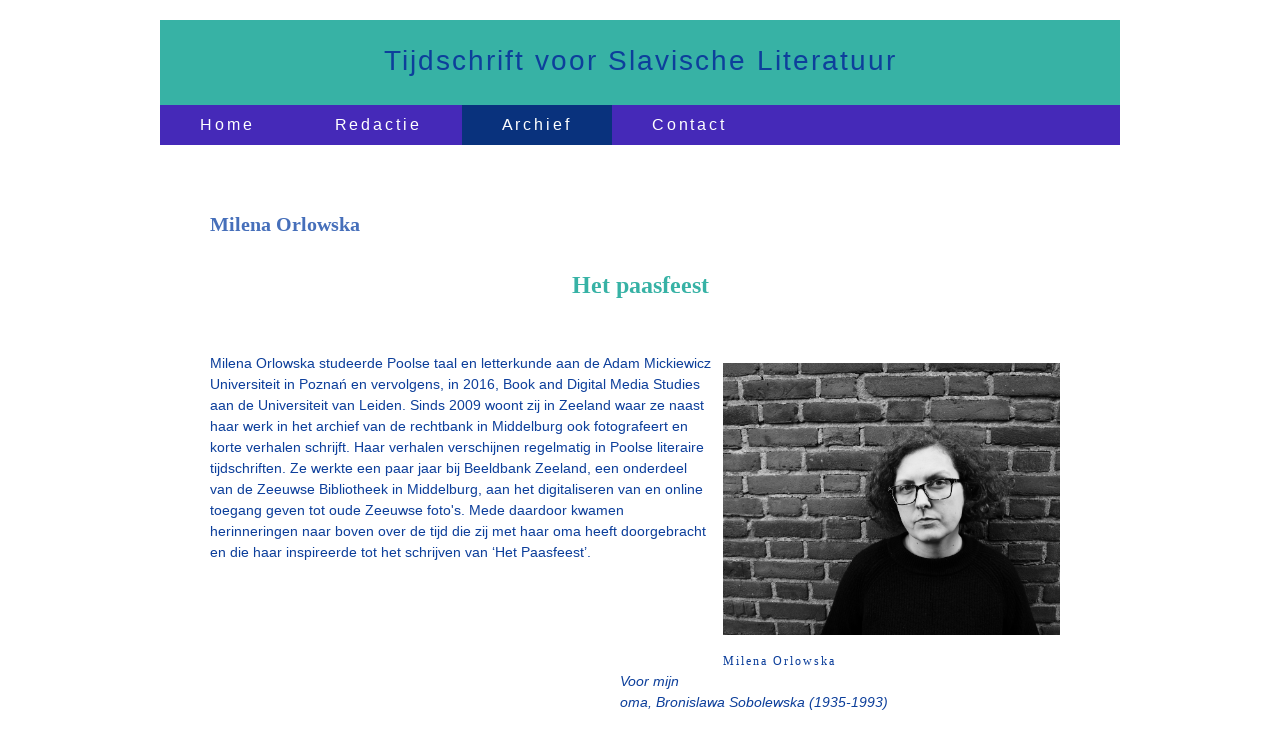

--- FILE ---
content_type: text/html
request_url: https://slavischeliteratuur.nl/tslarchief/tsl86/86d.html
body_size: 11885
content:
<!doctype html>
<html>
<head>
    <meta charset="UTF-8">    
    <meta name="viewport" content="width=device-width, initial-scale=1">
    

<title>TSL 86d</title>


<link href="../../css/menu-tutorial.css" rel="stylesheet" type="text/css">
<link href="../../css/archief.css" rel="stylesheet" type="text/css">
</head>

<body>

<div id="wrapper">

	<div id="header"><h1>Tijdschrift voor Slavische Literatuur</h1>
    </div>
    
  <nav>
    	<ul>
			<li ><a href="../../index.html">Home</a></li>
			<li><a href="../../about.html">Redactie</a></li>
		  <li class="active"><a href="../../archief.html">Archief</a></li>
			<li><a href="../../contact.html">Contact</a></li>
		</ul>
  </nav>
  <div id="portfolio"><br>
    <h3>Milena Orlowska</h3>
      <br><br> <h2 align="center">Het paasfeest</h2>
	  <br><br><br>
    
<div class= "imgcaptionr
			 "><h6><img src="img/Milena Orlowska.jpg" width="337" height="272" alt=""/><br><br>Milena Orlowska</a>
  </h6>
</div>
	<p>Milena Orlowska studeerde Poolse taal
en letterkunde aan de Adam Mickiewicz
Universiteit in Poznań en vervolgens, in
2016, Book and Digital Media Studies aan
de Universiteit van Leiden. Sinds 2009
woont zij in Zeeland waar ze naast haar
werk in het archief van de rechtbank in
Middelburg ook fotografeert en korte verhalen
schrijft. Haar verhalen verschijnen
regelmatig in Poolse literaire tijdschriften.
Ze werkte een paar jaar bij Beeldbank
Zeeland, een onderdeel van de Zeeuwse
Bibliotheek in Middelburg, aan het digitaliseren
van en online toegang geven tot
oude Zeeuwse foto's. Mede daardoor kwamen
herinneringen naar boven over de tijd
die zij met haar oma heeft doorgebracht en
die haar inspireerde tot het schrijven van
‘Het Paasfeest’.
	  
	  
    </p><br><br><br><br><br><br>
	  <div class= "ppoem">
	    <p style="margin-left: 350px"> <em>Voor mijn oma, Bronislawa Sobolewska (1935-1993)</em></p><br><br><p>
1<br><br>
Donderdag kwam ze vroeger dan gewoonlijk terug van haar werk.
Hoewel ze hier nog nooit naar een begrafenis was geweest, wist ze,
dat het niet gebruikelijk was om bloemen mee te nemen of zwart gekleed
te gaan. Daarom zat ze, in plaats van zich voor te bereiden, in
de fauteuil, kijkend naar de duinen. Enkele dagen geleden overleed
de buurman van het huis naast haar, hij had Pasen net niet gehaald.
Eigenlijk woonde hij hier al enige tijd niet meer. Enkele jaren geleden
werd bij hem strottenhoofdkanker geconstateerd. Aanvankelijk leek
hij genezen na de radiotherapie, waarna hij zich bezig ging houden
met zijn tuin en een nieuw salonraam op de parterre liet plaatsen, want
het oude lekte. De kanker kwam plotseling terug, deze keer voorgoed.
In het begin lag hij in Rotterdam, daarna lukte het om hem over te
plaatsen naar een instelling in Zeeland, dichter bij dat lege huis.
			<br><br>
Terwijl ze de deur uitging, herinnerde ze zich hoe ze hem samen
met Anne deze zomer had opgezocht. De receptioniste verzocht hen
in de ontvangstruimte te wachten. Op een gegeven moment kwam hij
om de hoek tevoorschijn. Hij liep rustig hun kant op, terwijl hij een
infuus op een standaard met zich meetrok. Hij had een opgezwollen
gezicht en een angstaanjagend opgezette nek. Geschrokken door zijn verschijning, kon ze zich niet concentreren op het gesprek. Hij
schreef verschillende vragen voor hen op, waarschijnlijk over wat er
nieuw was in het stadje, hij klaagde tevens over de verveling. Op de
terugweg zwegen ze. Anne was, hoewel ze beheerst overkwam, toch
geschrokken.<br><br>
			
Pas voor de ingang van de kerk kon ze deze gedachten van zich af
zetten. Het aantal aanwezigen verbaasde haar. Ze zag nooit gasten bij
haar buurman, een oudere alleenstaande man. De in een zwarte toga
en witte kraag geklede dominee, die de ceremonie leidde, vertelde
kort over zijn leven. Ze vroeg zich af wat het voor een gevoel moest
zijn, het plannen van je eigen begrafenis, wetend dat deze binnenkort
plaats zal vinden. De artsen schatten zijn toegewezen tijd in, hij telde
de dagen af? Later werd het evangelie gelezen, afgesloten met een
preek. In plaats van te luisteren, liet zij haar blik vallen op het op
een aula ogende interieur. De strengheid van het plaatselijke protestantisme
verraste haar telkens weer. Hoe anders waren de vergulde
sculpturen en de gekleurde gewaden van priesters die ze zich uit haar
jeugd herinnerde. Hier, op een voetstuk, is God, daar zijn jullie. Een
strakke lijn. En al die ceremonies, de mechanisch uitgevoerde bewegingen,
de gereciteerde formules. De geur van wierook, het klinken
van de altaarbellen.<br><br>
			
Toen ze langs een lange laan in de richting van het kerkhof liepen
dat bij de vuurtoren lag, viel haar op dat de bomen groener waren geworden.
De dominee bad voor, na haar bezocht iedereen paarsgewijs
de bescheiden, in de grond geplaatste kist, voor een laatste afscheid.
		  	Zelf stond ze stil bij het afsluiten van een uitvaartverzekering. Het vervoeren
van een lichaam over de grens kostte veel, haar ouders konden
zich dat niet veroorloven. Hoewel ze daar al lang niet meer woonde,
wilde ze graag begraven worden op de plek waar haar voorouders lagen.
De geboorte en de dood, het leven zou op deze manier rond zijn.<br><br>
			
Ze kende niemand, daarom bleef ze niet voor de koffie. Ze ging ongemakkelijke
gesprekken en vragen liever uit de weg. Anne kon helaas
niet bij de begrafenis zijn. Onderweg naar huis vroeg ze zich af wat zij
van die andere riten zou vinden: de opgeheven hostie, het strooien van
bloemblaadjes tijdens Corpus Christi. Ondanks het theatrale karakter,
miste ze dit in zekere zin. Het enige wat haar was bijgebleven waren de
liederen. Ze waren makkelijk te onthouden, ze neuriede ze soms zelfs
tijdens het afwassen. De kerk met een hoog altaar, rijen met solide houten
banken. Hoog aan de rechterzijde van het altaar een projector met
tekst. De nasale zang van de orgelspeler klinkend uit de luidspreker.
Iets trok haar aandacht. Voor een kleine bloemenwinkel op de
straat die ze kort geleden waren gepasseerd met de rouwstoet, stonden
bloempotten uitgestald met narcis- en hyacintbollen. De lente begint
hier zonder rigoureuze schommelingen of drastische veranderingen.
Daar waar ze vandaan kwam, werd ze ’s winters ongeduldig opgewacht,
wanneer er vuile sneeuw langs de weg lag en de kou doordringend
sneed. Kinderen werden op pad gestuurd om de rieten Marzanna
te laten verdrinken, om zo de winter de ban in te doen.<sup>1</sup> Totdat eindelijk
tussen de bomen door velden van bloemen de kop opstaken, en
aquamarijne blaadjes op de stekelige struiken aan het meer verschenen.
En katjes, vastgemaakt aan het paasmandje. Ze dekten het af met
een lapje geborduurd door Oma Die Te Vroeg Heenging.
			<br><br>
Thuis hadden ze daar veel van: grijze lappen stof versierd met bloemig
borduurwerk, met de afgehaakte randen en tafelkleden gemaakt
van dun gaas. Hoeveel avonden besteedde ze wel niet met geduldig
hiervoor te spinnen? Het merendeel bestond uit ronde, borduurkanten
kleedjes gepriegeld met behulp van een haaknaald – spinnenwebben
van dun garen, zo fijn dat ze ze moesten stijven. Net als bij sneeuwvlokjes,
was ieder kleedje anders. Met de tijd verloren ze hun charme,
verbleekten ze en vielen ze uiteen. Mama gebruikte ze niet meer. Ze
lagen waarschijnlijk ergens in de kast, weggepropt onder de nieuwe.<br><br>
			
Ze sloeg een zijstraat in, bij het brede fietspad. Een paar meter voor
haar huis werd ze duizelig, het zetten van stappen ging moeilijk. Het
einde van november, de vochtige koude schemer, het slechtste moment
van het jaar. Een donker zaaltje, de overal uitgestalde bloemen.
Op het onderstel, waar ze nauwelijks bij kan, ligt Oma Die Te Vroeg
Heenging. Mensen staan eromheen en zeggen gebeden op. <em>Heer, geef
hen de eeuwige rust, en het eeuwige licht verlichte hen tot in de eeuwen
der eeuwen. Amen.</em><br><br>
			
Ze viel neer op de bank zonder haar jas uit te trekken. De sleutel
bleef in de geopende deur steken. Vermoeid sloot ze haar ogen. Een
tante barstte uit in een schelle lach. Een lichtelijk rood aangelopen 
			oom heft een glaasje wodka, anderen volgen hem. Het hoofdgerecht
is zojuist geserveerd, de tafels staan propvol eten. Neven keren hun
glaasjes om, waarbij de randen breken, maar door de commotie heeft
niemand dit door behalve zij. Ieder geluid doet haar pijn, dus houdt ze
haar handen voor haar oren. Oma is toch overleden, en haar lichaam
ligt in een kist onder de grond. Er hoort nu stilte te zijn. Stilte!<br><br>
			
Verbijsterd kwam ze bij. Ze liep naar de gootsteen en dronk wat
water. Ze nam plaats achter de computer. Op internet begon ze te zoeken
naar foto’s van die periode. Die waren er nauwelijks, ze zaten nog
steeds in familiealbums. Desondanks lukte het haar een onscherpe foto
te vinden, waarschijnlijk nog uit de jaren zeventig. Links nieuw gebouwde
flats, daarbij een klein plein en een deel van een gebouw met
betonnen pijlers. Het stond er tot op heden, alleen was het vandaag de
dag geen restaurant, maar een afgebladderde vestiging van een kringloopwinkel.
’s Maandags nieuwe leveringen, 50 zloty per kilo aan kleding,
dagelijks goedkoper, omdat de beste dingen al verkocht waren.<br><br>
			
’s Avonds ging ze naar buiten voor een wandeling. Het was vloed.
Hierdoor kwam steeds een strook zand bloot te liggen dat nog glinsterde
door het water. Stukken door de wind opgetild zeeschuim vlogen
als wolkjes door de lucht. De volgende windvlaag veranderde ze
in kleine vlokjes, alsof het lichtjes sneeuwde. De zon ging langzaam
onder. Ze werd omgeven door blauwgrijskleurige wolken, waarvan de
randen belicht werden met een steeds zwakkere zonnegloed. Echter
nog altijd sterk genoeg, om weerkaatst te worden in het glinsterende
zand. Een dubbele zonsondergang in een wolkenkader. Op het lege
strand waren enkele meeuwen bezig met het ijverig doorzoeken van
door het water blootgelegde schelpen en algen.<br><br>
2<br><br>
Ze gaan een winkel in een oud stenen pand binnen, om garen te kopen
voor kleedjes. Ze gaat op haar tenen staan en kan ze zien, netjes naast
elkaar geplaatst onder het kindertafeltje, naast de naalden en knopen.
Paardenstaarten samengebonden met stroken papier. Ze wijst naar een
lichtblauw garen.<br><br>
			
‘Net vergeet-me-nietjes,’ zegt ze. Oma streelt haar wang en begint
daarna een gesprek met de verkoopster. Ze loopt richting de etalagepop
waarop de stof is gedrapeerd. Geschrokken door zijn rare, lege
ogen keert ze zich om, maar achter haar is er niets. Net alsof iemand
alles bedekt had met een grijze doek.<br><br>
			
Ze stond op met hoofdpijn. De paracetamol dronk ze weg met
koffie. Gelukkig was het vrijdag, bovendien was de daaropvolgende
maandag een extra vrije dag. In de bus ging ze op haar gebruikelijke
plek zitten en staarde ze de hele weg naar de horizon, waarbij ze de
mensen die bij iedere halte instapten negeerde, voornamelijk scholieren
van omliggende dorpen. Een kortharige mollige brunette zit in de
fauteuil met houten leuningen en glimlacht naar haar. Ze biedt watermeloen
aan. ’s Ochtends waren ze daarvoor naar de markt gegaan,
daarna droeg ze hem trots zelf. Oma prikt haar oren door en stopt
er kleine zilveren oorbellen in met een lichtblauw steentje. Op een
gelakte tafel ligt een begonnen kleedje met een haaknaald en spoelen wit garen. De wind doet door het open balkon het dunne gordijntje
bewegen. Een woning in een flat bestaande uit een enorme betonnen
plaat. Twee kamers met een badkamer zonder ramen en een kleine,
langwerpige keuken. De eerste verdieping, hartje centrum, dicht bij de
kerk, de apotheek en de supermarkt. Kort geleden is het verkocht. Ze
is er een tiental jaren niet meer geweest.<br><br>
			
Ze stapte uit bij de Nieuwe Haven. Aan de andere kant van het
kanaal, waar ’s zomers bootjes met Duitse toeristen voeren, stond
een bibliotheek, een grijs blok dat werd omringd door monumentale
gebouwen met hoge ramen. Judith was er nog niet. Ze gooide haar tas
op het bureau. Ze liep de gang in en nam de lift naar het ondergrondse
magazijn. De boekenplanken liepen eindeloos door. Victor liep ertussen
met een wagentje, op zoek naar door lezers gereserveerde boeken.
			<br><br>
Ze stopte bij de metalen, elektronisch doorgeschoven planken.
Daarop stonden dozen van verschillende grootte. Aan de ene kant dozen
met gesorteerde en genummerde foto’s, beschikbaar gemaakt voor
het publiek. Daartegenover stonden de geaccepteerde collecties en gedoneerd
materiaal in een lange rij om nog gescand te worden. Ze reikte
naar een platte kartonnen doos die ze hadden ontvangen uit het archief
van een lokale krant, en nam hem mee naar boven. Judith was in de
tussentijd aangekomen. Terwijl ze half luisterde naar de verhalen over
een vertraagde trein, haalde ze er een dik, bestoft pak fotoafdrukken uit
– zwart-witte foto’s van begin jaren negentig. Een tuinhuisbezitter presenteert
een gigantische aardbei, een burgemeester luidt symbolisch
het begin van bouwwerkzaamheden van een nieuw gebouw in door
een hijskraan te bedienen, de 50-duizendste klant van een zwembad
ontvangt een prijs, een pastoor neemt deel aan een marathon om geld
in te zamelen voor de renovatie van de kerktoren. Toeristen die een
gedumpte lading cocaïne op het strand hebben gevonden kijken met
grote belangstelling naar het werk van de politie, ze helpen zelfs met
het verplaatsen van de zware pakketten. Vrijwilligsters van het ziekenhuis-
radiostation, jonge sporters met medailles, een lammetje geboren
op kerstmorgen. Festivals en parades.<br><br>
			
Terwijl ze de foto’s doornam, dacht ze aan waar al deze mensen nu
waren. Aangezien de fotograaf de afdrukken aan de achterkant had beschreven,
probeerde ze hen te vinden op het internet. Soms stuitte ze op
Facebook-profielen, soms op overlijdensberichten. Zelf herinnerde ze
zich nog altijd de rare kapsels van dames, de getoupeerde pony’s, die
vandaag de dag grappig aandoen, en colberts met gewatteerde schouders
of curiosale haarspelden. Of de hit van die zomer, elk meisje had
er een, een zwart rokje, strak bij de heupen, met een aangestikte roze
volant in polka dots. Overgenomen uit de videoclip van het liedje dat
grijsgedraaid werd op de radio. Ze gingen er samen voor naar de winkel
met Oma Die Te Vroeg Heenging. Toen helaas bleek dat ze allemaal
waren uitverkocht, kreeg ze een andere.<br><br>
			
Ze verliet haar werk iets eerder dan gewoonlijk, om voor het vertrek
van de bus nog een bloedtest af te laten nemen. De wachtruimte
van de nieuwe huisartsenpraktijk pal naast de bushalte was leeg,
waarschijnlijk kwam men voornamelijk ’s ochtends langs, nuchter.
Een oudere verpleegster wreef met een in alcohol gedept watje over
haar arm, waarna ze met een bekwame beweging de naald inbracht. De duizeligmakende spiritusgeur bleef in de lucht hangen. Oma ligt
in een bed, ingestopt met een ziekenhuisdeken. Naast haar staan in
glazen houders op stellages gaas en flesjes met medicijnen voor injecties,
op het tinnen kastje liggen sinaasappels. Ze struint de gang door,
verveeld van het lange gesprek van de volwassenen. Er lopen twee
verpleegsters langs, hun hoedjes lijken op zeilen. Ze moet haar arm
buigen. Uiteindelijk drong het tot haar door. Ze moet de hele tijd haar
arm buigen, want bloed stolt slecht.
			<br><br>
De reis duurde redelijk lang. De bus reed, in plaats van over de
hoofdweg, langs kleine dorpjes. Om hen heen perfect vlakke velden,
wolken, steeds in beweging. Op de achtergrond duinen, waarachter de
noordelijke zee ruiste in verschillende gedaanten. Soms wild en onheilspellend,
proberend het land op te komen, het te beheersen. In het
verleden is dat enkele keren gelukt, vandaag stond er echter een hoge
betonnen wal als obstakel. Andere keren verrassend zachtaardig, met
golven zo teder als een tule golfje.<br><br>
			
In gedachten verzonken vergat ze de bushalte, ze keerde echter
niet terug naar huis, maar liep over de houten, onder het zand bedekte
trappen naar de top van de duinheuvel. De wind woei door haar haren,
trok aan haar jas, desondanks stond ze stevig, met haar gezicht naar
de zee gekeerd, klein ten opzichte van die zee, nietig. Beneden zag
ze Oma. Ze ligt opnieuw in het ziekenhuis met een longontsteking.
Zoveel nachten dat ze daar heeft doorgebracht, ver van familie. Door
de sonde onder een afzakkende pleister kan ze niet met haar handen
bewegen, die nu niet in staat zouden zijn om de haaknaald vast te houden.
Ze heeft al zoveel blauwe plekken, dat de zusters hem op een
ongemakkelijke plek moesten inbrengen. Voelt ze iets? Weet ze wat
er zich zo zal gaan afspelen? ’s Ochtends rilt ze van de kou onder een
dunne deken, dan probeert ze taai slijm op te hoesten. De antibiotica
houden langzaam op met werken, de koorts neemt alsmaar toe. Twee
dagen geleden is ze gevallen, waarbij haar broze, door hydrocortison
beschadigde botten braken. Een sterke vrouw, veranderd in een porseleinen
pop. Een ziel opgesloten in de verstrikking van het lichaam,
zozeer ervan afhankelijk.
			<br><br>
Oma begint te zinken. Haar longblaasjes knijpen zich samen als
vuisten, ze kan niet ademen. Op een gegeven moment stopt ze met het
zoeken naar hulp, ze voelt geen vanuit haar gebroken heup uitstralende
pijn meer. Ze zinkt langzaam naar de bodem. Het gezicht van Oma,
onwerkelijk kalm, daalt steeds verder onder het wateroppervlak.
Ik zou adem in je willen blazen!<br><br>
			
De wandelaars die langs de kust liepen keken haar verbaasd aan.
Een stukje verderop schrok een zwerm meeuwen. De wind blies zware,
laaghangende wolken op, waardoor een smalle streep heldere lucht
zichtbaar werd, net boven de zeespiegel. Op de terugweg werd ze zich
bewust van het feit, dat ze waarschijnlijk de laatste persoon is die na al
die jaren nog altijd om haar huilt.<br><br>
			
3<br><br>
			
Op zaterdagen vond de braderie plaats. Hoewel ze er geen zin in had,
wilde ze Anne niet afzeggen. Op het overvolle dorpsplein bij de kerk rook het naar wafels en suikerspin. Het weer was gunstig, daarom
streken ze eerst neer op een van de terrassen, vlak bij het standbeeld
van een dijkwerker met een steen in zijn handen. Ineens voelde ze een
lichte aanraking, alsof iemand haar aaide. Ze draaide haar hoofd om.
Een kleine jongen blies bellenblaasbellen die glinsterden in de zon, en
vervolgens in haar gezicht knapten.
			<br><br>
Na de koffie liepen ze langs de kraampjes, terwijl ze zich langs alle
omstanders heen probeerden te wurmen. Anne hield van vlooienmarkten,
met aandacht boog ze zich over ieder object. Ze was geïnteresseerd
in de oude lampen, doosjes en machines waarvan je niet weet waartoe ze
dienen. Ze raakte aan de praat met de verkoopster, bij het gesprek voegden
zich enkele bekenden uit het dorp, er werd hard om iets gelachen.<br><br>
			
Die lach irriteerde haar, daarom deed ze een stap opzij. Vermoeid
gleed haar blik langs een van de tafels, totdat ze tussen oude bierpullen
een ijsbeker zag staan, op een korte, stevige poot. Om haar heen bestek
en gespreksgeruis. Oma haalt een toetje uit de glazen buffetkast en zet
een dikke crème met rozijntjes voor haar neer. Het is benauwd in de
zaal, de zon breekt door de gordijnen bij de enorme ramen.<br><br>
			
Wanneer ze thuis oude foto’s, verspreid over het internet, doorneemt,
trekt een zwart-witte ansichtkaart haar aandacht, een uitzicht
over het stadscentrum. Op de achtergrond een kerk met een hoge, met
koperroest bedekte toren. Rechts op de voorgrond een stuk van een
flatgebouw, met beneden een reeks etalages. Op een ervan, tussen de
bloemenwinkel en de juwelier, met enorme letters: Café Onder de
Plataan. Na de Video Max-verhuurzaak, met op de planken dicht op
elkaar neergezette cassettes in gebruikte plastic hoezen, hebben veel
andere winkels op deze plek gezeten. Om een of andere reden heeft
geen enkele het gered. Het enige wat van het café is overgebleven, is
deze vage herinnering, een vonk in de duisternis.<br><br>
			
Ze liep voorzichtig naar beneden langs de naar de zee gebogen dijken.
Eerst een perfect glad oppervlak, en vlak voor de kust basalten
flats, daartussenin opgebroken asfalten scheuren. Een landschap als
na de uitbarsting van een vulkaan, een zwart strand. Een stuk verder
sloegen onrustige golven stuk op de palen van de zeewering. Ze moest
oppassen voor de gladde stenen, bedekt met een groene alglaag.
Die avond was de zonsondergang vol drama, daarvan hield ze het
meest. Aan de ene kant leidden wolken de nacht achter zich aan, ze
wierpen een schaduw over de zee heen. Aan de andere zijde vocht de
zon echter nog, zij wilde niet opgeven. En toen zij zo tegen de nacht
aanleunde, opende ze samen met de nacht een mozaïek aan kleuren en
vormen. Schemerend liet ze een perziken, bijna fluoriderende nagloed
vrij. Daarna verdween ze.<br><br>
			
Het lukte haar lang niet om in slaap te vallen, ze draaide van de ene
zij op de andere. Ze kon nauwelijks geloven dat van Oma enkel flarden
herinneringen waren overgebleven. Alsof ze iets op een stoffige zolder
had gevonden, een onnodig maar mooi voorwerp, een glazen bol,
een gekarteld theekopschoteltje. Eerst had de dood Oma voortijdig gestolen,
waarmee hun gezamenlijke relaas werd vernietigd, om daarna
systematisch haar geheugen te wissen – de enige plek waar Oma zou
kunnen overleven. Wanneer deze laatste paar beelden uitdoven, zal er
niets meer van haar over zijn.<br><br>
			
			De kamer werd om de zoveel tijd verlicht door een zwak flikkerende
vuurtoren. Op een gegeven moment schoot haar te binnen hoe haar
ouders een paar jaar geleden een printer met scanner hadden gekocht.
Op hem uit te proberen, pakten ze familiefoto’s, die ze bewaarden in
uit elkaar vallende mapjes. Ze had er waarschijnlijk nog een paar op de
schijf staan. Opgelucht liet ze het geplooide beddengoed los en deed
ze de computer aan. Haar ouders zitten aan tafel, bedekt met een gazen
tafelkleed. Op de voorgrond: kristallen wijnglazen, een fles wodka,
borden met daarop vleeswaren. Voor mama, met een babyslaapzak in
haar handen, een glas in een tinnen mand.
			<br><br>
Op een andere foto buigt Oma zich over de jonggeborene heen,
die op een feestelijk kussen ligt. Ze kijkt niet in de camera, maar naar
het kind. Je ziet haar wang en oor, een deel van haar profiel. Dat is de
enige foto waarop ze samen staan.<br><br>
			
4
	<br><br>		
Ze volgde de oevers van het meer. Op de achtergrond verkondigden
kerkklokken dat De Heer is Verrezen. Een oud strand, een nieuw
strand, een winkeltje, waarin ze ijsjes kochten. De speeltuin te midden
van de hoge dennen bestond niet meer, op de naar naalden ruikende
grond stonden nu twee tuinhuisjes. Dankzij Google Maps kon ze door
lang onbezochte plekken wandelen, met de ervaring alsof dat gisteren
was. Een groot deel was echter vervaagd in haar gedachten, of veranderd
op de kaart.
			<br><br>
Ze merkte een uitgebreid terrein op, opgedeeld in gelijkmatige
rechthoeken. Ze lopen door de hele stad in de hitte, over warme voetpaden.
Eindelijk de poort in een rare, mintgroene kleur, tuinhuiscomplex
‘Relax’. Achter de poort een rij verzorgde tuintjes. En weer een
lange weg, gelukkig, bij de schommels alweer de laatste bocht. Ze
begroeten opa Mateusz, weduwnaar van Oma Die Te Vroeg Heenging.
Een stenen paadje leidt naar een prieel onder een boom. Wellicht een
oude perenboom? Binnen een muffe, benauwde geur, zitbanken die
niet passen bij het houten tuinhuisje. Links ervan een enorme kersenboom
met sappig fruit. De rest van de tuin is zonovergoten, wat de
planten niet schijnt te hinderen, ze houden van deze hitte, die de mens
niet kan verdragen. Bos na bos, robijnen, dure stenen.
			<br><br>
Ze werd afgeleid door geschreeuw afkomstig van het fietspad, door
kindergegil en een oneindig rinkelende beltoon, dus deed ze haar raam
dicht. Veel mensen waren naar het dorp gekomen voor de feestdagen,
het toeristenseizoen begon langzamerhand. Met de komst van de zomer
zullen hele gezinnen in teenslippers van de volle parkeerplaats
onder het huis in de richting van het strand sjokken, sjouwend met
tassen vol handdoeken en speelgoed.<br><br>
			
In het handjevol herinneringen aan het tuinhuisje kwam Oma nergens
voor. Terwijl juist zij de welgevormde dahlia’s, veervormige anjers,
lelies met lange meeldraden en de dicht op elkaar groeiende, fijne
chrysanten had nagelaten, en de struiken vol fruit. Op het marktplein
koos ze een kiemplant uit, ze kneedde de potgrond en zette de aarde
vast bij de stengels. Zonder haar hoorden ze te rouwen, te vervagen, uit te drogen, niet meer te bloeien na die ene winter. Ondertussen bloeiden
ze iedere lente opnieuw, warmden ze op in de zon, trokken ze spinnen
aan.<br><br>
			
Ze klom op de dijk. Rondom stonden mensen die tevens kwamen
kijken naar de kosteloze voorstelling. Naar een open ruimte, een geclusterde
hemel boven een wijde zee, men zou kunnen denken, dat iemand
achter dit alles zat. Hij scheidde het licht van de duisternis, wekte
golven op en bewoog wolken. Dit was geen automatisch mechanisme
dat zonder aanleiding ronddraaide.<br><br>
			
Beneden ging de zon onder. Het leek alsof ze werd bedekt door
een paarse deken, achter haar was de hemel nog altijd helder. De toeschouwers,
teleurgesteld door het vroege vertrek van de hoofdrolspeler,
dwarrelden langzaam weg. Ze wilde niet teruggaan naar huis, ze
bleef liever hier, zittend op een bankje, totdat het volledig donker zou
zijn. Ze begreep, hoe erg ze zich had vergist. Herinneringen konden
niemand redden, daar was hun aard te voorbijgaand voor. Van Oma
Die Te Vroeg Heenging bleef alleen datgene achter wat haar handen
hadden aangeraakt – die planten, die nu voor andere mensen bloeiden,
en de ajourkleedjes. Ook hier sleet de tijd echter, net als bij roest, hen
geluidloos veranderend in stof.<br><br>
			
Ineens begon zich iets te voltrekken aan de bewolkte horizon. Op
de plek waar de halo hoorde te zijn, verschenen fijne strepen, barsten
vervuld van roze licht. Glinsterende inkervingen, alsof de zon probeerde
te ontsnappen, door de opperlaag heen te breken. En vanaf de
kust vielen stroken aan de grens met de hemel uiteen in fijne sluiers,
stukken taf, lint, die de lucht in vlogen, om nagenoeg onmiddellijk, te
verdwijnen.<br><br>
			
<em>Vertaling Anna Schouws</em>
	    </p>
		  
		  
	  
	  <br><br>
  </div> <br/> 

 <hr width="20%" align="left"><br/> 

 <h6><sup>1 </sup>De traditie van het verdrinken of verbranden van de (rieten) Marzannapop
stamt af van oud-Slavische riten rondom de overgang van winter naar
lente..</h6> 
	
  
	  


	  
	  
	  
	  

	  
	  
	  
	  
	  
	  


 <br><br>

	  
  </div>
	  
	  
	  
   

	
     
  <br><br>
    <div align="center"><br/>
   <table>
     <tr>
       <td><h4><a href="86c.html"><&nbsp;&nbsp;&nbsp;</h4></td>
       <td><h4><a href="tsl86.html">TSL 86</a></h4></td>
       <td><h4>&nbsp;&nbsp;&nbsp;<a href="86e.html">></a></h4></td>
      </tr>
   </table>
 </div> 
</div>
	  
	 <div id="footer"><h6></h6></div>
    

  </div>
</body>

</html>


--- FILE ---
content_type: text/css
request_url: https://slavischeliteratuur.nl/css/menu-tutorial.css
body_size: 621
content:
@charset "UTF-8";
/* CSS Document */

@import url(http://fonts.googleapis.com/css?family=Open+Sans);

* {
	font-family: Arial, Helvetica, sans-serif;
	text-align: center;
	background-position: center;
}

/* ===========================
   ===== Main Navigation ===== 
   =========================== */
   
nav {
	background-color: #4529B8;
	height: 40px;
	line-height: 30px;
	text-align: center;
	letter-spacing: 0.18em;
}	

nav ul {
	margin: 0 auto;
	padding: 0;
}

nav ul li {
	float: left;
	display: inline;
	background-color: #4529B8;
	color: #D6D6D6;
	text-align: center;
}	

nav ul li ul li {
	float: left;
	display: none;
	background-color: #4529B8;
	letter-spacing: 0.18em;
	text-align: center;
}	

ul li ul li {
	display: none;
}

ul li ul li {
	display: block;
}

nav ul li:hover ul li {
	float: left;
	display: block;
	background-color: #4529B8;
	text-align: center;
}

nav a:link, nav a:visited {
	color: #fff;
	display: inline-block;
	height: 30px;
	padding: 5px 40px;
	text-decoration: none;
}

nav a:hover, nav a:active,
nav .active a:link, nav .active a:visited {
	color: #fff;
	background-color: #09327D;
}



 h7
	{
	font-family: Palatino;
	color: #14A899;
	font-size:10px;
	font-stretch:extra-condensed;
}

/* ===========================
   ====== Media Queries ====== 
   =========================== */

@media only screen and (min-width : 150px) and (max-width : 780px)
{

nav {
	background: #666;
	font-size: 1.143em;
	height: 160px;
	text-align: center;
	line-height: 30px;
	margin-bottom: 0;
}
		
nav ul {
	list-style: none; 
	margin: 0 auto;
	padding-left: 0;
}
	
nav li {
	margin-left: 0;
	width: 100%;
}
	
nav a:link, nav a:visited {
	color: #FFF;
	display: block;
	height: 30px;
	padding: 5px 0;
	text-decoration: none;
}

nav a:active, 
nav .active a:link, .active a:visited {
	color: #fff;
	background-color: #0D3F9B;
}

p {
	text-align: center;
}
#wrapper #portfolio p em {
	text-align: left;
}
#wrapper #portfolio h6 {
	text-align: left;
}
#wrapper #portfolio h6 {
	text-align: left;
}
#wrapper #portfolio h6 sup {
	text-align: left;
}


--- FILE ---
content_type: text/css
request_url: https://slavischeliteratuur.nl/css/archief.css
body_size: 1470
content:
@charset "UTF-8";

/* Main styles */

*	{
	margin: auto;
	padding: auto;
}
body {
	background-color: #fff;
}
img {
	border: none;}

h1 {
font-family: 'Trebuchet MS', Trebuchet, 'Lucida Sans Unicode', 'Lucida Grande', 'Lucida Sans', Arial, sans-serif;
	font-size: 28px;
	font-weight: normal;
	letter-spacing: 2px;
	color: #0D3F9B;
	font-style: normal;
}

h2 {
	font-family: "Palatino";
	font-size: 24px;
	font-stretch:condensed;
	color: #37B2A5;
	text-align:center;
}
h3 {
	font-family: "Palatino";
	font-size: 20px;
	font-stretch: extra-condensed;
	color: #466FBA;
	text-align: left;
}
h4 {
	font-family: 'Open Sans', sans-serif;
	font-size: 18px;
	font-variant:small-caps;
	color: #466FBA;
	text-align: center;
}
h5 {
	color: #4529B8;
	font-size: 14px;
	line-height: 16px;	
	text-align: left;
	text-transform:uppercase;
		
}
h6 {
	font-family: "Palatino";
	font-size: 12px;
	font-weight: normal;
	letter-spacing: 2px;
	text-align: left; 
	color: #0D3F9B;
}

a {
	outline: 0;
	}

a img {
	border: 0px; 
	text-decoration: none;
}

a:link, a:visited {
	color: #6F064F;
	padding: 0 1px;
	text-decoration: none;
}

a:hover, a:active {
	color: #009181;
	text-decoration: none;
}

p {
	font-family: 'Open Sans', sans-serif;
	font-size:14px;
	line-height: 16pt;
	color: #0D3F9B;
	text-align: left;
	}

p.inspring { 
	font-family: 'Open Sans', sans-serif;
	font-size:14px;
	line-height: 16pt;
	color: #0D3F9B;
	text-align: left;
	text-indent: 2em; }

div.imgvkl {
	float:left;
	clear: left;
	border: 0;
	margin:0 5px;
	padding:0px 5px 20px 0px;
	text-align: left;
	font-size:60%;
}

h7 {
	font-family: 'Open Sans', sans-serif;
	font-size:14px;
	line-height: 16pt;
	color: #0D3F9B;
	text-align: center;
	}


pcs {
	font-family: 'Open Sans', sans-serif;
	font-size:14px;
	font-variant: small-caps;
	line-height: 16pt;
	color: #0D3F9B;
	text-align: left;
}

pkk {
	font-family: 'Open Sans', sans-serif;
	font-size:14px;
	font-variant: small-caps;
	line-height: 16pt;
	color: #0D3F9B;
	text-align: right;
}

pstage {
	font-family: 'Open Sans', sans-serif;
	font-size:13.8px;
	line-height: 16pt;
	color: #0D3F9B;
	text-align: left;
}

prec {
	font-family: 'Open Sans', sans-serif;
	font-size:11px;
	line-height: 12.5px;
	color: #0D3F9B;
	text-align: left;
}

.citaat {
	margin-right: 50px;
	margin-left: 150px;
}

div.pcitaat {
	font-family: 'Open Sans', sans-serif;
	font-size:14px;
	line-height: 16pt;
	color: #0D3F9B;
	text-align: left;
	margin-left: 60px;
	margin-right: 50px;
}

div.ppoem {
	font-family: 'Open Sans', sans-serif;
	font-size: 14px;
	line-height: 16pt;
	color: #0D3F9B;
	text-align: left;
	margin-left: 60px;
	margin-right: 60px;
	border-top-color: #000;
	border-right-color: #000;
	border-bottom-color: #000;
	border-left-color: #000;
}

div.centertext {
	 text-align: center;	
	}

div.pppoem {
	font-family: 'Open Sans', sans-serif;
	font-size: 14px;
	line-height: 16pt;
	color: #0D3F9B;
	text-align: left;
	margin-left: 280px;
	margin-right: 120px;
	border-top-color: #000;
	border-right-color: #000;
	border-bottom-color: #000;
	border-left-color: #000;
}
#noot {
	font-family: 'Open Sans', sans-serif;
	width: 70%;
	font-size: 12px;
	line-height: 14pt;
	text-align: left;
}
div.imgcaptionr {
	float:right;
	border: 0;
	margin:5px;
	padding:5px;
	text-align: left;
	font-size:60%;
}
div.imgcaptionl {
	float:left;
	border: 0;
	margin:5px;
	padding:5px;
	text-align: left;
	font-size:60%;
}

div.recensietabel {
	overflow:auto;
	clear:both;
	}

.col {
		float: left;
		margin: 0 4% 0 0;
		width: 28%;
	}

/* STRUCTURE */

#header {
	height: 35px;
	padding: 25px 25px;
	
}

#wrapper {
	width: 960px;
	margin: 20px auto;
	
}

#portfolio {
	margin-top: 20px;
	width: 860px;
	float: left;
	padding: 50px;
	color: #FFF;
	margin-left: 25px;
	margin-right: 25px;
	text-align: left;
}

#content {
	width: 590px;
	float: left;
	padding: 25px;
	color: #09327D;
}


#sidebar {
	width: 270px;
	float: left;
	padding: 25px;
}

#footer {
	clear: both;
	padding: 10px 15px;
}

#header img {
	width: auto;
	height: auto;
}

/* MEDIA QUERIES */

/* for 980px or less */
@media screen and (max-width: 980px) {
	
	#wrapper {
	width: 94%;
	}
	
	#portfolio {
		width: 90%;
		padding: 1% 2%;
		margin-left: 25px;
		margin-right: 25px;
	}
	
	#header, #portfolio, #footer {		
		width: 96%;
		padding: 1% 2%;
	}
	#header img {
		width: 220px;
		height: auto;
	}
	h1 {
	font-size: 24px;
	font-style: normal;
	font-family: Arial, Helvetica, sans-serif;
	}
	p {
	font-size: 10 px;
	text-align: left;
	}
}

/* for 600px or less */
@media screen and (max-width: 600px) {

	#wrapper {
		width: auto;
		float: none;
	}	
	#portfolio {
		width: auto;
		float: none;
		margin-left: 25px;
		margin-right: 25px;
	}	
	
	#header img {
		width: 180px;
		height: auto;
	}
	h1 {
		font-size: 20px;	
	}
	p {
	font-size: 10 px;
	text-align: left;
			}
}

/* for 480px or less */
@media screen and (max-width: 480px) {

	#header {
		height: auto;
	}
	#portfolio {
		float: none;
		width: auto;
		padding: 2px;
		margin-left: 2px;
		margin-right: 2px;
	}
	#header img {
		width: 150px;
		height: auto;
	}
	h1 {
		font-size: 14px;	
		font-family: 'Trebuchet MS', Trebuchet, 'Lucida Sans Unicode', 'Lucida Grande', 'Lucida Sans', Arial, sans-serif;
	font-weight: normal;
	letter-spacing: 2px;
	color: #0D3F9B;
	}
	p {
	font-size: 12px;
	text-align: left;
		margin-left: 2%;
		margin-right: 2%;
	}
	
	div.imgvkl {
	float:left;
	clear: left;
	border: 0;
	margin:0 5px;
	padding:0px 5px 5px 0px;
	text-align: left;
	font-size:60%;
}

}

/* styles for all */

#header {
	background-color: #37B2A5;
}

#portfolio {
	text-wrap:normal;
	text-align: left;
}
	
#portfolio {
	background-color: #fff;
	color: #052660;
	margin: auto;
} 

#footer {
	text-align: right;
	background-color: #14A899;
}
#footer p {
	font-family: "Courier New", Courier, monospace;
	font-size: 12px;
}
#portfolio p {
	text-align: left;
	border-top-width: 10px;
	border-right-width: 15px;
	border-bottom-width: 10px;
	border-left-width: 0px;
}

/* special classes */

.ruimte {
	margin-right: 10px;
	margin-bottom: 10px;
	-webkit-border-radius: 20px 0 20px 0;
	border-radius: 20px 0 20px 0;
	-webkit-box-shadow: 0px 2px 2px 0px rgba(153,153,153,0.81);
	box-shadow: 0px 2px 2px 0px rgba(153,153,153,0.9);
}
#wrapper #portfolio p {
	text-align: left;
}
tr {
	background-position: center;
}
#wrapper #portfolio hr {
	text-align: left;
	background-position: left;
}
div {
	text-align: left;
}
#wrapper #portfolio .ppoem p em {
	background-position: left;
	text-align: left;
}
